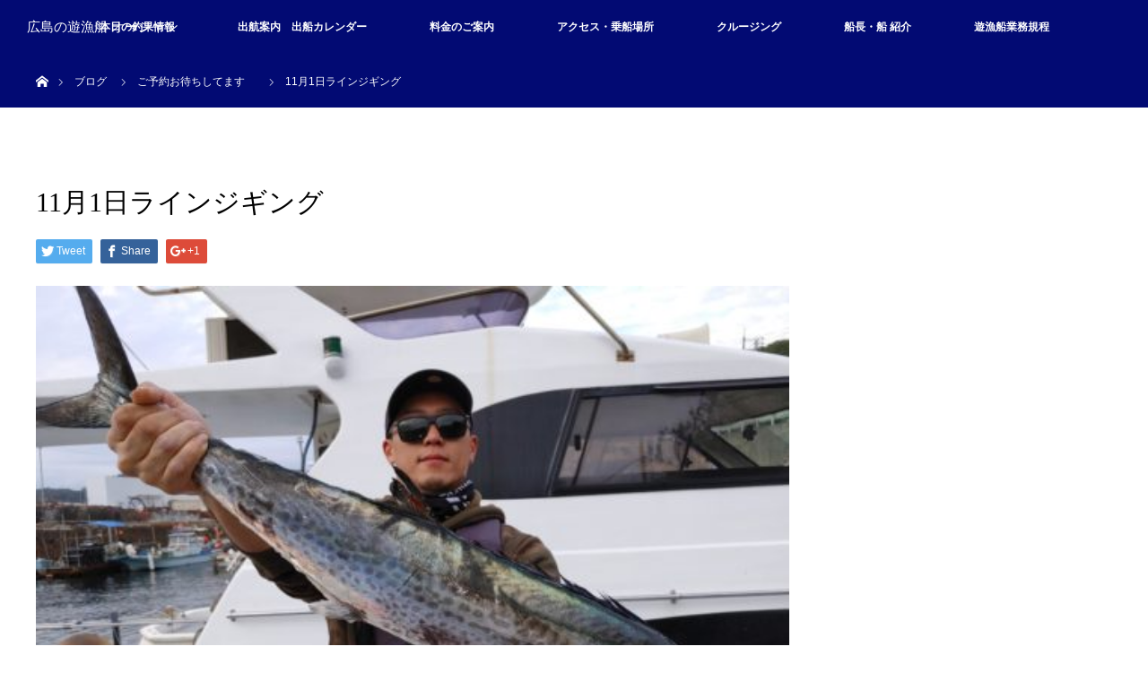

--- FILE ---
content_type: text/html; charset=UTF-8
request_url: https://ocean1205.com/%E9%87%A3%E6%9E%9C%E6%83%85%E5%A0%B1/11%E6%9C%881%E6%97%A5%E3%83%A9%E3%82%A4%E3%83%B3%E3%82%B8%E3%82%AE%E3%83%B3%E3%82%B0/
body_size: 9580
content:
<!DOCTYPE html>
<html class="pc" lang="ja">
<head>
<meta charset="UTF-8">
<!--[if IE]><meta http-equiv="X-UA-Compatible" content="IE=edge"><![endif]-->
<meta name="viewport" content="width=device-width">
<title>11月1日ラインジギング | 広島の遊漁船 オーシャン</title>
<meta name="description" content="...">
<link rel="pingback" href="https://ocean1205.com/ocapp/xmlrpc.php">
<meta name='robots' content='max-image-preview:large' />
<link rel='dns-prefetch' href='//webfonts.xserver.jp' />
<link rel="alternate" type="application/rss+xml" title="広島の遊漁船 オーシャン &raquo; フィード" href="https://ocean1205.com/feed/" />
<link rel="alternate" type="application/rss+xml" title="広島の遊漁船 オーシャン &raquo; コメントフィード" href="https://ocean1205.com/comments/feed/" />
<link rel="alternate" type="application/rss+xml" title="広島の遊漁船 オーシャン &raquo; 11月1日ラインジギング のコメントのフィード" href="https://ocean1205.com/%e9%87%a3%e6%9e%9c%e6%83%85%e5%a0%b1/11%e6%9c%881%e6%97%a5%e3%83%a9%e3%82%a4%e3%83%b3%e3%82%b8%e3%82%ae%e3%83%b3%e3%82%b0/feed/" />
<script type="text/javascript">
/* <![CDATA[ */
window._wpemojiSettings = {"baseUrl":"https:\/\/s.w.org\/images\/core\/emoji\/15.0.3\/72x72\/","ext":".png","svgUrl":"https:\/\/s.w.org\/images\/core\/emoji\/15.0.3\/svg\/","svgExt":".svg","source":{"concatemoji":"https:\/\/ocean1205.com\/ocapp\/wp-includes\/js\/wp-emoji-release.min.js?ver=6.5.7"}};
/*! This file is auto-generated */
!function(i,n){var o,s,e;function c(e){try{var t={supportTests:e,timestamp:(new Date).valueOf()};sessionStorage.setItem(o,JSON.stringify(t))}catch(e){}}function p(e,t,n){e.clearRect(0,0,e.canvas.width,e.canvas.height),e.fillText(t,0,0);var t=new Uint32Array(e.getImageData(0,0,e.canvas.width,e.canvas.height).data),r=(e.clearRect(0,0,e.canvas.width,e.canvas.height),e.fillText(n,0,0),new Uint32Array(e.getImageData(0,0,e.canvas.width,e.canvas.height).data));return t.every(function(e,t){return e===r[t]})}function u(e,t,n){switch(t){case"flag":return n(e,"\ud83c\udff3\ufe0f\u200d\u26a7\ufe0f","\ud83c\udff3\ufe0f\u200b\u26a7\ufe0f")?!1:!n(e,"\ud83c\uddfa\ud83c\uddf3","\ud83c\uddfa\u200b\ud83c\uddf3")&&!n(e,"\ud83c\udff4\udb40\udc67\udb40\udc62\udb40\udc65\udb40\udc6e\udb40\udc67\udb40\udc7f","\ud83c\udff4\u200b\udb40\udc67\u200b\udb40\udc62\u200b\udb40\udc65\u200b\udb40\udc6e\u200b\udb40\udc67\u200b\udb40\udc7f");case"emoji":return!n(e,"\ud83d\udc26\u200d\u2b1b","\ud83d\udc26\u200b\u2b1b")}return!1}function f(e,t,n){var r="undefined"!=typeof WorkerGlobalScope&&self instanceof WorkerGlobalScope?new OffscreenCanvas(300,150):i.createElement("canvas"),a=r.getContext("2d",{willReadFrequently:!0}),o=(a.textBaseline="top",a.font="600 32px Arial",{});return e.forEach(function(e){o[e]=t(a,e,n)}),o}function t(e){var t=i.createElement("script");t.src=e,t.defer=!0,i.head.appendChild(t)}"undefined"!=typeof Promise&&(o="wpEmojiSettingsSupports",s=["flag","emoji"],n.supports={everything:!0,everythingExceptFlag:!0},e=new Promise(function(e){i.addEventListener("DOMContentLoaded",e,{once:!0})}),new Promise(function(t){var n=function(){try{var e=JSON.parse(sessionStorage.getItem(o));if("object"==typeof e&&"number"==typeof e.timestamp&&(new Date).valueOf()<e.timestamp+604800&&"object"==typeof e.supportTests)return e.supportTests}catch(e){}return null}();if(!n){if("undefined"!=typeof Worker&&"undefined"!=typeof OffscreenCanvas&&"undefined"!=typeof URL&&URL.createObjectURL&&"undefined"!=typeof Blob)try{var e="postMessage("+f.toString()+"("+[JSON.stringify(s),u.toString(),p.toString()].join(",")+"));",r=new Blob([e],{type:"text/javascript"}),a=new Worker(URL.createObjectURL(r),{name:"wpTestEmojiSupports"});return void(a.onmessage=function(e){c(n=e.data),a.terminate(),t(n)})}catch(e){}c(n=f(s,u,p))}t(n)}).then(function(e){for(var t in e)n.supports[t]=e[t],n.supports.everything=n.supports.everything&&n.supports[t],"flag"!==t&&(n.supports.everythingExceptFlag=n.supports.everythingExceptFlag&&n.supports[t]);n.supports.everythingExceptFlag=n.supports.everythingExceptFlag&&!n.supports.flag,n.DOMReady=!1,n.readyCallback=function(){n.DOMReady=!0}}).then(function(){return e}).then(function(){var e;n.supports.everything||(n.readyCallback(),(e=n.source||{}).concatemoji?t(e.concatemoji):e.wpemoji&&e.twemoji&&(t(e.twemoji),t(e.wpemoji)))}))}((window,document),window._wpemojiSettings);
/* ]]> */
</script>
<link rel='stylesheet' id='style-css' href='https://ocean1205.com/ocapp/wp-content/themes/orion_tcd037/style.css?ver=3.0' type='text/css' media='all' />
<style id='wp-emoji-styles-inline-css' type='text/css'>

	img.wp-smiley, img.emoji {
		display: inline !important;
		border: none !important;
		box-shadow: none !important;
		height: 1em !important;
		width: 1em !important;
		margin: 0 0.07em !important;
		vertical-align: -0.1em !important;
		background: none !important;
		padding: 0 !important;
	}
</style>
<link rel='stylesheet' id='wp-block-library-css' href='https://ocean1205.com/ocapp/wp-includes/css/dist/block-library/style.min.css?ver=6.5.7' type='text/css' media='all' />
<style id='classic-theme-styles-inline-css' type='text/css'>
/*! This file is auto-generated */
.wp-block-button__link{color:#fff;background-color:#32373c;border-radius:9999px;box-shadow:none;text-decoration:none;padding:calc(.667em + 2px) calc(1.333em + 2px);font-size:1.125em}.wp-block-file__button{background:#32373c;color:#fff;text-decoration:none}
</style>
<style id='global-styles-inline-css' type='text/css'>
body{--wp--preset--color--black: #000000;--wp--preset--color--cyan-bluish-gray: #abb8c3;--wp--preset--color--white: #ffffff;--wp--preset--color--pale-pink: #f78da7;--wp--preset--color--vivid-red: #cf2e2e;--wp--preset--color--luminous-vivid-orange: #ff6900;--wp--preset--color--luminous-vivid-amber: #fcb900;--wp--preset--color--light-green-cyan: #7bdcb5;--wp--preset--color--vivid-green-cyan: #00d084;--wp--preset--color--pale-cyan-blue: #8ed1fc;--wp--preset--color--vivid-cyan-blue: #0693e3;--wp--preset--color--vivid-purple: #9b51e0;--wp--preset--gradient--vivid-cyan-blue-to-vivid-purple: linear-gradient(135deg,rgba(6,147,227,1) 0%,rgb(155,81,224) 100%);--wp--preset--gradient--light-green-cyan-to-vivid-green-cyan: linear-gradient(135deg,rgb(122,220,180) 0%,rgb(0,208,130) 100%);--wp--preset--gradient--luminous-vivid-amber-to-luminous-vivid-orange: linear-gradient(135deg,rgba(252,185,0,1) 0%,rgba(255,105,0,1) 100%);--wp--preset--gradient--luminous-vivid-orange-to-vivid-red: linear-gradient(135deg,rgba(255,105,0,1) 0%,rgb(207,46,46) 100%);--wp--preset--gradient--very-light-gray-to-cyan-bluish-gray: linear-gradient(135deg,rgb(238,238,238) 0%,rgb(169,184,195) 100%);--wp--preset--gradient--cool-to-warm-spectrum: linear-gradient(135deg,rgb(74,234,220) 0%,rgb(151,120,209) 20%,rgb(207,42,186) 40%,rgb(238,44,130) 60%,rgb(251,105,98) 80%,rgb(254,248,76) 100%);--wp--preset--gradient--blush-light-purple: linear-gradient(135deg,rgb(255,206,236) 0%,rgb(152,150,240) 100%);--wp--preset--gradient--blush-bordeaux: linear-gradient(135deg,rgb(254,205,165) 0%,rgb(254,45,45) 50%,rgb(107,0,62) 100%);--wp--preset--gradient--luminous-dusk: linear-gradient(135deg,rgb(255,203,112) 0%,rgb(199,81,192) 50%,rgb(65,88,208) 100%);--wp--preset--gradient--pale-ocean: linear-gradient(135deg,rgb(255,245,203) 0%,rgb(182,227,212) 50%,rgb(51,167,181) 100%);--wp--preset--gradient--electric-grass: linear-gradient(135deg,rgb(202,248,128) 0%,rgb(113,206,126) 100%);--wp--preset--gradient--midnight: linear-gradient(135deg,rgb(2,3,129) 0%,rgb(40,116,252) 100%);--wp--preset--font-size--small: 13px;--wp--preset--font-size--medium: 20px;--wp--preset--font-size--large: 36px;--wp--preset--font-size--x-large: 42px;--wp--preset--spacing--20: 0.44rem;--wp--preset--spacing--30: 0.67rem;--wp--preset--spacing--40: 1rem;--wp--preset--spacing--50: 1.5rem;--wp--preset--spacing--60: 2.25rem;--wp--preset--spacing--70: 3.38rem;--wp--preset--spacing--80: 5.06rem;--wp--preset--shadow--natural: 6px 6px 9px rgba(0, 0, 0, 0.2);--wp--preset--shadow--deep: 12px 12px 50px rgba(0, 0, 0, 0.4);--wp--preset--shadow--sharp: 6px 6px 0px rgba(0, 0, 0, 0.2);--wp--preset--shadow--outlined: 6px 6px 0px -3px rgba(255, 255, 255, 1), 6px 6px rgba(0, 0, 0, 1);--wp--preset--shadow--crisp: 6px 6px 0px rgba(0, 0, 0, 1);}:where(.is-layout-flex){gap: 0.5em;}:where(.is-layout-grid){gap: 0.5em;}body .is-layout-flex{display: flex;}body .is-layout-flex{flex-wrap: wrap;align-items: center;}body .is-layout-flex > *{margin: 0;}body .is-layout-grid{display: grid;}body .is-layout-grid > *{margin: 0;}:where(.wp-block-columns.is-layout-flex){gap: 2em;}:where(.wp-block-columns.is-layout-grid){gap: 2em;}:where(.wp-block-post-template.is-layout-flex){gap: 1.25em;}:where(.wp-block-post-template.is-layout-grid){gap: 1.25em;}.has-black-color{color: var(--wp--preset--color--black) !important;}.has-cyan-bluish-gray-color{color: var(--wp--preset--color--cyan-bluish-gray) !important;}.has-white-color{color: var(--wp--preset--color--white) !important;}.has-pale-pink-color{color: var(--wp--preset--color--pale-pink) !important;}.has-vivid-red-color{color: var(--wp--preset--color--vivid-red) !important;}.has-luminous-vivid-orange-color{color: var(--wp--preset--color--luminous-vivid-orange) !important;}.has-luminous-vivid-amber-color{color: var(--wp--preset--color--luminous-vivid-amber) !important;}.has-light-green-cyan-color{color: var(--wp--preset--color--light-green-cyan) !important;}.has-vivid-green-cyan-color{color: var(--wp--preset--color--vivid-green-cyan) !important;}.has-pale-cyan-blue-color{color: var(--wp--preset--color--pale-cyan-blue) !important;}.has-vivid-cyan-blue-color{color: var(--wp--preset--color--vivid-cyan-blue) !important;}.has-vivid-purple-color{color: var(--wp--preset--color--vivid-purple) !important;}.has-black-background-color{background-color: var(--wp--preset--color--black) !important;}.has-cyan-bluish-gray-background-color{background-color: var(--wp--preset--color--cyan-bluish-gray) !important;}.has-white-background-color{background-color: var(--wp--preset--color--white) !important;}.has-pale-pink-background-color{background-color: var(--wp--preset--color--pale-pink) !important;}.has-vivid-red-background-color{background-color: var(--wp--preset--color--vivid-red) !important;}.has-luminous-vivid-orange-background-color{background-color: var(--wp--preset--color--luminous-vivid-orange) !important;}.has-luminous-vivid-amber-background-color{background-color: var(--wp--preset--color--luminous-vivid-amber) !important;}.has-light-green-cyan-background-color{background-color: var(--wp--preset--color--light-green-cyan) !important;}.has-vivid-green-cyan-background-color{background-color: var(--wp--preset--color--vivid-green-cyan) !important;}.has-pale-cyan-blue-background-color{background-color: var(--wp--preset--color--pale-cyan-blue) !important;}.has-vivid-cyan-blue-background-color{background-color: var(--wp--preset--color--vivid-cyan-blue) !important;}.has-vivid-purple-background-color{background-color: var(--wp--preset--color--vivid-purple) !important;}.has-black-border-color{border-color: var(--wp--preset--color--black) !important;}.has-cyan-bluish-gray-border-color{border-color: var(--wp--preset--color--cyan-bluish-gray) !important;}.has-white-border-color{border-color: var(--wp--preset--color--white) !important;}.has-pale-pink-border-color{border-color: var(--wp--preset--color--pale-pink) !important;}.has-vivid-red-border-color{border-color: var(--wp--preset--color--vivid-red) !important;}.has-luminous-vivid-orange-border-color{border-color: var(--wp--preset--color--luminous-vivid-orange) !important;}.has-luminous-vivid-amber-border-color{border-color: var(--wp--preset--color--luminous-vivid-amber) !important;}.has-light-green-cyan-border-color{border-color: var(--wp--preset--color--light-green-cyan) !important;}.has-vivid-green-cyan-border-color{border-color: var(--wp--preset--color--vivid-green-cyan) !important;}.has-pale-cyan-blue-border-color{border-color: var(--wp--preset--color--pale-cyan-blue) !important;}.has-vivid-cyan-blue-border-color{border-color: var(--wp--preset--color--vivid-cyan-blue) !important;}.has-vivid-purple-border-color{border-color: var(--wp--preset--color--vivid-purple) !important;}.has-vivid-cyan-blue-to-vivid-purple-gradient-background{background: var(--wp--preset--gradient--vivid-cyan-blue-to-vivid-purple) !important;}.has-light-green-cyan-to-vivid-green-cyan-gradient-background{background: var(--wp--preset--gradient--light-green-cyan-to-vivid-green-cyan) !important;}.has-luminous-vivid-amber-to-luminous-vivid-orange-gradient-background{background: var(--wp--preset--gradient--luminous-vivid-amber-to-luminous-vivid-orange) !important;}.has-luminous-vivid-orange-to-vivid-red-gradient-background{background: var(--wp--preset--gradient--luminous-vivid-orange-to-vivid-red) !important;}.has-very-light-gray-to-cyan-bluish-gray-gradient-background{background: var(--wp--preset--gradient--very-light-gray-to-cyan-bluish-gray) !important;}.has-cool-to-warm-spectrum-gradient-background{background: var(--wp--preset--gradient--cool-to-warm-spectrum) !important;}.has-blush-light-purple-gradient-background{background: var(--wp--preset--gradient--blush-light-purple) !important;}.has-blush-bordeaux-gradient-background{background: var(--wp--preset--gradient--blush-bordeaux) !important;}.has-luminous-dusk-gradient-background{background: var(--wp--preset--gradient--luminous-dusk) !important;}.has-pale-ocean-gradient-background{background: var(--wp--preset--gradient--pale-ocean) !important;}.has-electric-grass-gradient-background{background: var(--wp--preset--gradient--electric-grass) !important;}.has-midnight-gradient-background{background: var(--wp--preset--gradient--midnight) !important;}.has-small-font-size{font-size: var(--wp--preset--font-size--small) !important;}.has-medium-font-size{font-size: var(--wp--preset--font-size--medium) !important;}.has-large-font-size{font-size: var(--wp--preset--font-size--large) !important;}.has-x-large-font-size{font-size: var(--wp--preset--font-size--x-large) !important;}
.wp-block-navigation a:where(:not(.wp-element-button)){color: inherit;}
:where(.wp-block-post-template.is-layout-flex){gap: 1.25em;}:where(.wp-block-post-template.is-layout-grid){gap: 1.25em;}
:where(.wp-block-columns.is-layout-flex){gap: 2em;}:where(.wp-block-columns.is-layout-grid){gap: 2em;}
.wp-block-pullquote{font-size: 1.5em;line-height: 1.6;}
</style>
<link rel='stylesheet' id='contact-form-7-css' href='https://ocean1205.com/ocapp/wp-content/plugins/contact-form-7/includes/css/styles.css?ver=5.0.2' type='text/css' media='all' />
<link rel='stylesheet' id='tablepress-default-css' href='https://ocean1205.com/ocapp/wp-content/plugins/tablepress/css/default.min.css?ver=1.9' type='text/css' media='all' />
<script type="text/javascript" src="https://ocean1205.com/ocapp/wp-includes/js/jquery/jquery.min.js?ver=3.7.1" id="jquery-core-js"></script>
<script type="text/javascript" src="https://ocean1205.com/ocapp/wp-includes/js/jquery/jquery-migrate.min.js?ver=3.4.1" id="jquery-migrate-js"></script>
<script type="text/javascript" src="//webfonts.xserver.jp/js/xserverv3.js?fadein=0&amp;ver=2.0.8" id="typesquare_std-js"></script>
<link rel="https://api.w.org/" href="https://ocean1205.com/wp-json/" /><link rel="alternate" type="application/json" href="https://ocean1205.com/wp-json/wp/v2/posts/6687" /><link rel="canonical" href="https://ocean1205.com/%e9%87%a3%e6%9e%9c%e6%83%85%e5%a0%b1/11%e6%9c%881%e6%97%a5%e3%83%a9%e3%82%a4%e3%83%b3%e3%82%b8%e3%82%ae%e3%83%b3%e3%82%b0/" />
<link rel='shortlink' href='https://ocean1205.com/?p=6687' />
<link rel="alternate" type="application/json+oembed" href="https://ocean1205.com/wp-json/oembed/1.0/embed?url=https%3A%2F%2Focean1205.com%2F%25e9%2587%25a3%25e6%259e%259c%25e6%2583%2585%25e5%25a0%25b1%2F11%25e6%259c%25881%25e6%2597%25a5%25e3%2583%25a9%25e3%2582%25a4%25e3%2583%25b3%25e3%2582%25b8%25e3%2582%25ae%25e3%2583%25b3%25e3%2582%25b0%2F" />
<link rel="alternate" type="text/xml+oembed" href="https://ocean1205.com/wp-json/oembed/1.0/embed?url=https%3A%2F%2Focean1205.com%2F%25e9%2587%25a3%25e6%259e%259c%25e6%2583%2585%25e5%25a0%25b1%2F11%25e6%259c%25881%25e6%2597%25a5%25e3%2583%25a9%25e3%2582%25a4%25e3%2583%25b3%25e3%2582%25b8%25e3%2582%25ae%25e3%2583%25b3%25e3%2582%25b0%2F&#038;format=xml" />

<script src="https://ocean1205.com/ocapp/wp-content/themes/orion_tcd037/js/jquery.easing.1.3.js?ver=3.0"></script>
<script src="https://ocean1205.com/ocapp/wp-content/themes/orion_tcd037/js/jscript.js?ver=3.0"></script>


<link rel="stylesheet" media="screen and (max-width:770px)" href="https://ocean1205.com/ocapp/wp-content/themes/orion_tcd037/footer-bar/footer-bar.css?ver=3.0">
<script src="https://ocean1205.com/ocapp/wp-content/themes/orion_tcd037/js/comment.js?ver=3.0"></script>

<link rel="stylesheet" media="screen and (max-width:770px)" href="https://ocean1205.com/ocapp/wp-content/themes/orion_tcd037/responsive.css?ver=3.0">

<style type="text/css">
body, input, textarea { font-family: Verdana, "ヒラギノ角ゴ ProN W3", "Hiragino Kaku Gothic ProN", "メイリオ", Meiryo, sans-serif; }
.rich_font { font-family: "Times New Roman" , "游明朝" , "Yu Mincho" , "游明朝体" , "YuMincho" , "ヒラギノ明朝 Pro W3" , "Hiragino Mincho Pro" , "HiraMinProN-W3" , "HGS明朝E" , "ＭＳ Ｐ明朝" , "MS PMincho" , serif; font-weight:400; }

body { font-size:15px; }

.pc #header .logo { font-size:15px; }
.mobile #header .logo { font-size:18px; }
#header_logo_index .logo { font-size:40px; }
#footer_logo_index .logo { font-size:30px; }
#header_logo_index .desc { font-size:12px; }
#footer_logo .desc { font-size:12px; }
.pc #index_content1 .index_content_header .headline { font-size:4px; }
.pc #index_content1 .index_content_header .desc { font-size:15px; }
.pc #index_content2 .index_content_header .headline { font-size:40px; }
.pc #index_content2 .index_content_header .desc { font-size:15px; }
.pc #index_dis .index_content_header .headline { font-size:40px; }
.pc #index_dis .index_content_header .desc { font-size:15px; }

.pc #index_dis .index_content_header3 .headline { font-size:40px; }
.pc #index_dis .index_content_header3 .desc { font-size:15px; }

#post_title { font-size:30px; }
.post_content { font-size:15px; }

.pc #header, #bread_crumb, .pc #global_menu ul ul a, #index_dis_slider .link, #previous_next_post .label, #related_post .headline span, #comment_headline span, .side_headline span, .widget_search #search-btn input, .widget_search #searchsubmit, .side_widget.google_search #searchsubmit, .page_navi span.current
 { background-color:#020A73; }

.footer_menu li.no_link a { color:#020A73; }

.post_content a{ color:#2D8696; }
a:hover, #comment_header ul li a:hover, .pc #global_menu > ul > li.active > a, .pc #global_menu li.current-menu-item > a, .pc #global_menu > ul > li > a:hover, #header_logo .logo a:hover, #bread_crumb li.home a:hover:before, #bread_crumb li a:hover
 { color:#1EC2EB; }

#global_menu ul ul a:hover, #return_top a:hover, .next_page_link a:hover, .page_navi a:hover, .collapse_category_list li a:hover .count, .index_box_list .link:hover, .index_content_header2 .link a:hover, #index_blog_list li .category a:hover, .slick-arrow:hover, #index_dis_slider .link:hover, #header_logo_index .link:hover,
 #previous_next_page a:hover, .page_navi p.back a:hover, #post_meta_top .category a:hover, .collapse_category_list li a:hover .count, .mobile #global_menu li a:hover,
   #wp-calendar td a:hover, #wp-calendar #prev a:hover, #wp-calendar #next a:hover, .widget_search #search-btn input:hover, .widget_search #searchsubmit:hover, .side_widget.google_search #searchsubmit:hover,
    #submit_comment:hover, #comment_header ul li a:hover, #comment_header ul li.comment_switch_active a, #comment_header #comment_closed p, #post_pagination a:hover, #post_pagination p, a.menu_button:hover, .mobile .footer_menu a:hover, .mobile #footer_menu_bottom li a:hover, .post_content .bt_orion:hover
     { background-color:#1EC2EB; }

#comment_textarea textarea:focus, #guest_info input:focus, #comment_header ul li a:hover, #comment_header ul li.comment_switch_active a, #comment_header #comment_closed p
 { border-color:#1EC2EB; }

#comment_header ul li.comment_switch_active a:after, #comment_header #comment_closed p:after
 { border-color:#1EC2EB transparent transparent transparent; }

.collapse_category_list li a:before
 { border-color: transparent transparent transparent #1EC2EB; }






</style>


<script type="text/javascript">
jQuery(document).ready(function($) {

  $("a").bind("focus",function(){if(this.blur)this.blur();});
  $("a.target_blank").attr("target","_blank");

  $('#return_top a, #header_logo_index a').click(function() {
    var myHref= $(this).attr("href");
          var myPos = $(myHref).offset().top;
        $("html,body").animate({scrollTop : myPos}, 1000, 'easeOutExpo');
    return false;
  });

  $(window).load(function() {
   $('#header_image .title').delay(1000).fadeIn(3000);
  });


});
</script>


<style type="text/css"></style><link rel="icon" href="https://ocean1205.com/ocapp/wp-content/uploads/2017/12/cropped-7174493049011-32x32.jpg" sizes="32x32" />
<link rel="icon" href="https://ocean1205.com/ocapp/wp-content/uploads/2017/12/cropped-7174493049011-192x192.jpg" sizes="192x192" />
<link rel="apple-touch-icon" href="https://ocean1205.com/ocapp/wp-content/uploads/2017/12/cropped-7174493049011-180x180.jpg" />
<meta name="msapplication-TileImage" content="https://ocean1205.com/ocapp/wp-content/uploads/2017/12/cropped-7174493049011-270x270.jpg" />
</head>
<body id="body" class="post-template-default single single-post postid-6687 single-format-standard">


 <div id="top">

  <div id="header">
   <div id="header_inner">
    <div id="header_logo">
     <div id="logo_text">
 <h1 class="logo rich_font"><a href="https://ocean1205.com/">広島の遊漁船 オーシャン</a></h1>
</div>
    </div>
        <a href="#" class="menu_button"><span>menu</span></a>
    <div id="global_menu">
     <ul id="menu-%e3%83%a1%e3%82%a4%e3%83%b3%e3%83%a1%e3%83%8b%e3%83%a5%e3%83%bc" class="menu"><li id="menu-item-86" class="menu-item menu-item-type-taxonomy menu-item-object-category current-post-ancestor current-menu-parent current-post-parent menu-item-86"><a href="https://ocean1205.com/category/%e9%87%a3%e6%9e%9c%e6%83%85%e5%a0%b1/">本日の釣果情報</a></li>
<li id="menu-item-98" class="menu-item menu-item-type-post_type menu-item-object-page menu-item-98"><a href="https://ocean1205.com/calender/">出航案内　出船カレンダー</a></li>
<li id="menu-item-90" class="menu-item menu-item-type-post_type menu-item-object-page menu-item-90"><a href="https://ocean1205.com/plan/">料金のご案内</a></li>
<li id="menu-item-96" class="menu-item menu-item-type-post_type menu-item-object-page menu-item-96"><a href="https://ocean1205.com/access/">アクセス・乗船場所</a></li>
<li id="menu-item-215" class="menu-item menu-item-type-post_type menu-item-object-page menu-item-215"><a href="https://ocean1205.com/cruising/">クルージング</a></li>
<li id="menu-item-190" class="menu-item menu-item-type-post_type menu-item-object-page menu-item-190"><a href="https://ocean1205.com/master/">船長・船 紹介</a></li>
<li id="menu-item-14125" class="menu-item menu-item-type-post_type menu-item-object-page menu-item-14125"><a href="https://ocean1205.com/%e9%81%8a%e6%bc%81%e8%88%b9%e6%a5%ad%e5%8b%99%e8%a6%8f%e7%a8%8b/">遊漁船業務規程</a></li>
</ul>    </div>
       </div><!-- END #header_inner -->
  </div><!-- END #header -->

  
 </div><!-- END #top -->

 <div id="main_contents" class="clearfix">


<div id="bread_crumb">

<ul class="clearfix">
 <li itemscope="itemscope" itemtype="http://data-vocabulary.org/Breadcrumb" class="home"><a itemprop="url" href="https://ocean1205.com/"><span itemprop="title" >ホーム</span></a></li>

 <li itemscope="itemscope" itemtype="http://data-vocabulary.org/Breadcrumb"><a itemprop="url" href="https://ocean1205.com/%e9%87%a3%e6%9e%9c%e6%83%85%e5%a0%b1/11%e6%9c%881%e6%97%a5%e3%83%a9%e3%82%a4%e3%83%b3%e3%82%b8%e3%82%ae%e3%83%b3%e3%82%b0/">ブログ</a></li>
 <li itemscope="itemscope" itemtype="http://data-vocabulary.org/Breadcrumb">
   <a itemprop="url" href="https://ocean1205.com/category/%e9%87%a3%e6%9e%9c%e6%83%85%e5%a0%b1/"><span itemprop="title">ご予約お待ちしてます　</span></a>
     </li>
 <li class="last">11月1日ラインジギング</li>

</ul>
</div>

<div id="main_col" class="clearfix">

<div id="left_col">

 
 <div id="article">

  <ul id="post_meta_top" class="clearfix">
        </ul>

  <h2 id="post_title" class="rich_font">11月1日ラインジギング</h2>

    <div class="single_share clearfix" id="single_share_top">
   
<!--Type1-->

<div id="share_top1">

 

<div class="sns">
<ul class="type1 clearfix">
<!--Twitterボタン-->
<li class="twitter">
<a href="http://twitter.com/share?text=11%E6%9C%881%E6%97%A5%E3%83%A9%E3%82%A4%E3%83%B3%E3%82%B8%E3%82%AE%E3%83%B3%E3%82%B0&url=https%3A%2F%2Focean1205.com%2F%25e9%2587%25a3%25e6%259e%259c%25e6%2583%2585%25e5%25a0%25b1%2F11%25e6%259c%25881%25e6%2597%25a5%25e3%2583%25a9%25e3%2582%25a4%25e3%2583%25b3%25e3%2582%25b8%25e3%2582%25ae%25e3%2583%25b3%25e3%2582%25b0%2F&via=&tw_p=tweetbutton&related=" onclick="javascript:window.open(this.href, '', 'menubar=no,toolbar=no,resizable=yes,scrollbars=yes,height=400,width=600');return false;"><i class="icon-twitter"></i><span class="ttl">Tweet</span><span class="share-count"></span></a></li>

<!--Facebookボタン-->
<li class="facebook">
<a href="//www.facebook.com/sharer/sharer.php?u=https://ocean1205.com/%e9%87%a3%e6%9e%9c%e6%83%85%e5%a0%b1/11%e6%9c%881%e6%97%a5%e3%83%a9%e3%82%a4%e3%83%b3%e3%82%b8%e3%82%ae%e3%83%b3%e3%82%b0/&amp;t=11%E6%9C%881%E6%97%A5%E3%83%A9%E3%82%A4%E3%83%B3%E3%82%B8%E3%82%AE%E3%83%B3%E3%82%B0" class="facebook-btn-icon-link" target="blank" rel="nofollow"><i class="icon-facebook"></i><span class="ttl">Share</span><span class="share-count"></span></a></li>

<!--Google+ボタン-->
<li class="googleplus">
<a href="https://plus.google.com/share?url=https%3A%2F%2Focean1205.com%2F%25e9%2587%25a3%25e6%259e%259c%25e6%2583%2585%25e5%25a0%25b1%2F11%25e6%259c%25881%25e6%2597%25a5%25e3%2583%25a9%25e3%2582%25a4%25e3%2583%25b3%25e3%2582%25b8%25e3%2582%25ae%25e3%2583%25b3%25e3%2582%25b0%2F" onclick="javascript:window.open(this.href, '', 'menubar=no,toolbar=no,resizable=yes,scrollbars=yes,height=600,width=500');return false;"><i class="icon-google-plus"></i><span class="ttl">+1</span><span class="share-count"></span></a></li>






</ul>
</div>

</div>


<!--Type2-->

<!--Type3-->

<!--Type4-->

<!--Type5-->
  </div>
  
      <div id="post_image">
   <img width="500" height="375" src="https://ocean1205.com/ocapp/wp-content/uploads/2020/11/IMG00617.jpg" class="attachment-size5 size-size5 wp-post-image" alt="" decoding="async" fetchpriority="high" srcset="https://ocean1205.com/ocapp/wp-content/uploads/2020/11/IMG00617.jpg 500w, https://ocean1205.com/ocapp/wp-content/uploads/2020/11/IMG00617-150x113.jpg 150w" sizes="(max-width: 500px) 100vw, 500px" />  </div>
    

  <div class="post_content clearfix">
   
<figure class="wp-block-gallery columns-3 is-cropped wp-block-gallery-1 is-layout-flex wp-block-gallery-is-layout-flex"><ul class="blocks-gallery-grid"><li class="blocks-gallery-item"><figure><img decoding="async" width="150" height="113" src="http://ocean1205.com/ocapp/wp-content/uploads/2020/11/IMG00617-150x113.jpg" alt="" data-id="6695" data-full-url="http://ocean1205.com/ocapp/wp-content/uploads/2020/11/IMG00617.jpg" data-link="http://ocean1205.com/?attachment_id=6695" class="wp-image-6695" srcset="https://ocean1205.com/ocapp/wp-content/uploads/2020/11/IMG00617-150x113.jpg 150w, https://ocean1205.com/ocapp/wp-content/uploads/2020/11/IMG00617.jpg 500w" sizes="(max-width: 150px) 100vw, 150px" /></figure></li><li class="blocks-gallery-item"><figure><img decoding="async" width="150" height="113" src="http://ocean1205.com/ocapp/wp-content/uploads/2020/11/IMG00618-150x113.jpg" alt="" data-id="6694" data-full-url="http://ocean1205.com/ocapp/wp-content/uploads/2020/11/IMG00618.jpg" data-link="http://ocean1205.com/?attachment_id=6694" class="wp-image-6694" srcset="https://ocean1205.com/ocapp/wp-content/uploads/2020/11/IMG00618-150x113.jpg 150w, https://ocean1205.com/ocapp/wp-content/uploads/2020/11/IMG00618.jpg 500w" sizes="(max-width: 150px) 100vw, 150px" /></figure></li><li class="blocks-gallery-item"><figure><img loading="lazy" decoding="async" width="150" height="113" src="http://ocean1205.com/ocapp/wp-content/uploads/2020/11/IMG00620-150x113.jpg" alt="" data-id="6692" data-full-url="http://ocean1205.com/ocapp/wp-content/uploads/2020/11/IMG00620.jpg" data-link="http://ocean1205.com/?attachment_id=6692" class="wp-image-6692" srcset="https://ocean1205.com/ocapp/wp-content/uploads/2020/11/IMG00620-150x113.jpg 150w, https://ocean1205.com/ocapp/wp-content/uploads/2020/11/IMG00620.jpg 500w" sizes="(max-width: 150px) 100vw, 150px" /></figure></li><li class="blocks-gallery-item"><figure><img loading="lazy" decoding="async" width="150" height="113" src="http://ocean1205.com/ocapp/wp-content/uploads/2020/11/IMG00621-150x113.jpg" alt="" data-id="6691" data-full-url="http://ocean1205.com/ocapp/wp-content/uploads/2020/11/IMG00621.jpg" data-link="http://ocean1205.com/?attachment_id=6691" class="wp-image-6691" srcset="https://ocean1205.com/ocapp/wp-content/uploads/2020/11/IMG00621-150x113.jpg 150w, https://ocean1205.com/ocapp/wp-content/uploads/2020/11/IMG00621.jpg 500w" sizes="(max-width: 150px) 100vw, 150px" /></figure></li><li class="blocks-gallery-item"><figure><img loading="lazy" decoding="async" width="150" height="113" src="http://ocean1205.com/ocapp/wp-content/uploads/2020/11/IMG00622-150x113.jpg" alt="" data-id="6690" data-full-url="http://ocean1205.com/ocapp/wp-content/uploads/2020/11/IMG00622.jpg" data-link="http://ocean1205.com/?attachment_id=6690" class="wp-image-6690" srcset="https://ocean1205.com/ocapp/wp-content/uploads/2020/11/IMG00622-150x113.jpg 150w, https://ocean1205.com/ocapp/wp-content/uploads/2020/11/IMG00622.jpg 500w" sizes="(max-width: 150px) 100vw, 150px" /></figure></li><li class="blocks-gallery-item"><figure><img loading="lazy" decoding="async" width="150" height="113" src="http://ocean1205.com/ocapp/wp-content/uploads/2020/11/IMG00619-150x113.jpg" alt="" data-id="6693" data-full-url="http://ocean1205.com/ocapp/wp-content/uploads/2020/11/IMG00619.jpg" data-link="http://ocean1205.com/?attachment_id=6693" class="wp-image-6693" srcset="https://ocean1205.com/ocapp/wp-content/uploads/2020/11/IMG00619-150x113.jpg 150w, https://ocean1205.com/ocapp/wp-content/uploads/2020/11/IMG00619.jpg 500w" sizes="(max-width: 150px) 100vw, 150px" /></figure></li><li class="blocks-gallery-item"><figure><img loading="lazy" decoding="async" width="150" height="113" src="http://ocean1205.com/ocapp/wp-content/uploads/2020/11/IMG00615-150x113.jpg" alt="" data-id="6697" data-full-url="http://ocean1205.com/ocapp/wp-content/uploads/2020/11/IMG00615.jpg" data-link="http://ocean1205.com/?attachment_id=6697" class="wp-image-6697" srcset="https://ocean1205.com/ocapp/wp-content/uploads/2020/11/IMG00615-150x113.jpg 150w, https://ocean1205.com/ocapp/wp-content/uploads/2020/11/IMG00615.jpg 500w" sizes="(max-width: 150px) 100vw, 150px" /></figure></li><li class="blocks-gallery-item"><figure><img loading="lazy" decoding="async" width="150" height="113" src="http://ocean1205.com/ocapp/wp-content/uploads/2020/11/IMG00613-150x113.jpg" alt="" data-id="6699" data-full-url="http://ocean1205.com/ocapp/wp-content/uploads/2020/11/IMG00613.jpg" data-link="http://ocean1205.com/?attachment_id=6699" class="wp-image-6699" srcset="https://ocean1205.com/ocapp/wp-content/uploads/2020/11/IMG00613-150x113.jpg 150w, https://ocean1205.com/ocapp/wp-content/uploads/2020/11/IMG00613.jpg 500w" sizes="(max-width: 150px) 100vw, 150px" /></figure></li><li class="blocks-gallery-item"><figure><img loading="lazy" decoding="async" width="150" height="113" src="http://ocean1205.com/ocapp/wp-content/uploads/2020/11/IMG00614-150x113.jpg" alt="" data-id="6698" data-full-url="http://ocean1205.com/ocapp/wp-content/uploads/2020/11/IMG00614.jpg" data-link="http://ocean1205.com/?attachment_id=6698" class="wp-image-6698" srcset="https://ocean1205.com/ocapp/wp-content/uploads/2020/11/IMG00614-150x113.jpg 150w, https://ocean1205.com/ocapp/wp-content/uploads/2020/11/IMG00614.jpg 500w" sizes="(max-width: 150px) 100vw, 150px" /></figure></li><li class="blocks-gallery-item"><figure><img loading="lazy" decoding="async" width="150" height="113" src="http://ocean1205.com/ocapp/wp-content/uploads/2020/11/IMG00611-150x113.jpg" alt="" data-id="6701" data-full-url="http://ocean1205.com/ocapp/wp-content/uploads/2020/11/IMG00611.jpg" data-link="http://ocean1205.com/?attachment_id=6701" class="wp-image-6701" srcset="https://ocean1205.com/ocapp/wp-content/uploads/2020/11/IMG00611-150x113.jpg 150w, https://ocean1205.com/ocapp/wp-content/uploads/2020/11/IMG00611.jpg 500w" sizes="(max-width: 150px) 100vw, 150px" /></figure></li><li class="blocks-gallery-item"><figure><img loading="lazy" decoding="async" width="150" height="113" src="http://ocean1205.com/ocapp/wp-content/uploads/2020/11/IMG00610-150x113.jpg" alt="" data-id="6702" data-full-url="http://ocean1205.com/ocapp/wp-content/uploads/2020/11/IMG00610.jpg" data-link="http://ocean1205.com/?attachment_id=6702" class="wp-image-6702" srcset="https://ocean1205.com/ocapp/wp-content/uploads/2020/11/IMG00610-150x113.jpg 150w, https://ocean1205.com/ocapp/wp-content/uploads/2020/11/IMG00610.jpg 500w" sizes="(max-width: 150px) 100vw, 150px" /></figure></li><li class="blocks-gallery-item"><figure><img loading="lazy" decoding="async" width="150" height="113" src="http://ocean1205.com/ocapp/wp-content/uploads/2020/11/IMG00612-150x113.jpg" alt="" data-id="6700" data-full-url="http://ocean1205.com/ocapp/wp-content/uploads/2020/11/IMG00612.jpg" data-link="http://ocean1205.com/?attachment_id=6700" class="wp-image-6700" srcset="https://ocean1205.com/ocapp/wp-content/uploads/2020/11/IMG00612-150x113.jpg 150w, https://ocean1205.com/ocapp/wp-content/uploads/2020/11/IMG00612.jpg 500w" sizes="(max-width: 150px) 100vw, 150px" /></figure></li><li class="blocks-gallery-item"><figure><img loading="lazy" decoding="async" width="150" height="113" src="http://ocean1205.com/ocapp/wp-content/uploads/2020/11/IMG00616-150x113.jpg" alt="" data-id="6696" data-full-url="http://ocean1205.com/ocapp/wp-content/uploads/2020/11/IMG00616.jpg" data-link="http://ocean1205.com/?attachment_id=6696" class="wp-image-6696" srcset="https://ocean1205.com/ocapp/wp-content/uploads/2020/11/IMG00616-150x113.jpg 150w, https://ocean1205.com/ocapp/wp-content/uploads/2020/11/IMG00616.jpg 500w" sizes="(max-width: 150px) 100vw, 150px" /></figure></li><li class="blocks-gallery-item"><figure><img loading="lazy" decoding="async" width="150" height="200" src="http://ocean1205.com/ocapp/wp-content/uploads/2020/11/IMG00609-150x200.jpg" alt="" data-id="6703" data-full-url="http://ocean1205.com/ocapp/wp-content/uploads/2020/11/IMG00609.jpg" data-link="http://ocean1205.com/?attachment_id=6703" class="wp-image-6703" srcset="https://ocean1205.com/ocapp/wp-content/uploads/2020/11/IMG00609-150x200.jpg 150w, https://ocean1205.com/ocapp/wp-content/uploads/2020/11/IMG00609.jpg 500w" sizes="(max-width: 150px) 100vw, 150px" /></figure></li><li class="blocks-gallery-item"><figure><img loading="lazy" decoding="async" width="150" height="200" src="http://ocean1205.com/ocapp/wp-content/uploads/2020/11/IMG00623-150x200.jpg" alt="" data-id="6689" data-full-url="http://ocean1205.com/ocapp/wp-content/uploads/2020/11/IMG00623.jpg" data-link="http://ocean1205.com/?attachment_id=6689" class="wp-image-6689" srcset="https://ocean1205.com/ocapp/wp-content/uploads/2020/11/IMG00623-150x200.jpg 150w, https://ocean1205.com/ocapp/wp-content/uploads/2020/11/IMG00623.jpg 500w" sizes="(max-width: 150px) 100vw, 150px" /></figure></li><li class="blocks-gallery-item"><figure><img loading="lazy" decoding="async" width="150" height="113" src="http://ocean1205.com/ocapp/wp-content/uploads/2020/11/IMG00625-150x113.jpg" alt="" data-id="6688" data-full-url="http://ocean1205.com/ocapp/wp-content/uploads/2020/11/IMG00625.jpg" data-link="http://ocean1205.com/?attachment_id=6688" class="wp-image-6688" srcset="https://ocean1205.com/ocapp/wp-content/uploads/2020/11/IMG00625-150x113.jpg 150w, https://ocean1205.com/ocapp/wp-content/uploads/2020/11/IMG00625.jpg 500w" sizes="(max-width: 150px) 100vw, 150px" /></figure></li></ul></figure>
     </div>

    <div class="single_share" id="single_share_bottom">
   
<!--Type1-->

<div id="share_top1">

 

<div class="sns">
<ul class="type1 clearfix">
<!--Twitterボタン-->
<li class="twitter">
<a href="http://twitter.com/share?text=11%E6%9C%881%E6%97%A5%E3%83%A9%E3%82%A4%E3%83%B3%E3%82%B8%E3%82%AE%E3%83%B3%E3%82%B0&url=https%3A%2F%2Focean1205.com%2F%25e9%2587%25a3%25e6%259e%259c%25e6%2583%2585%25e5%25a0%25b1%2F11%25e6%259c%25881%25e6%2597%25a5%25e3%2583%25a9%25e3%2582%25a4%25e3%2583%25b3%25e3%2582%25b8%25e3%2582%25ae%25e3%2583%25b3%25e3%2582%25b0%2F&via=&tw_p=tweetbutton&related=" onclick="javascript:window.open(this.href, '', 'menubar=no,toolbar=no,resizable=yes,scrollbars=yes,height=400,width=600');return false;"><i class="icon-twitter"></i><span class="ttl">Tweet</span><span class="share-count"></span></a></li>

<!--Facebookボタン-->
<li class="facebook">
<a href="//www.facebook.com/sharer/sharer.php?u=https://ocean1205.com/%e9%87%a3%e6%9e%9c%e6%83%85%e5%a0%b1/11%e6%9c%881%e6%97%a5%e3%83%a9%e3%82%a4%e3%83%b3%e3%82%b8%e3%82%ae%e3%83%b3%e3%82%b0/&amp;t=11%E6%9C%881%E6%97%A5%E3%83%A9%E3%82%A4%E3%83%B3%E3%82%B8%E3%82%AE%E3%83%B3%E3%82%B0" class="facebook-btn-icon-link" target="blank" rel="nofollow"><i class="icon-facebook"></i><span class="ttl">Share</span><span class="share-count"></span></a></li>

<!--Google+ボタン-->
<li class="googleplus">
<a href="https://plus.google.com/share?url=https%3A%2F%2Focean1205.com%2F%25e9%2587%25a3%25e6%259e%259c%25e6%2583%2585%25e5%25a0%25b1%2F11%25e6%259c%25881%25e6%2597%25a5%25e3%2583%25a9%25e3%2582%25a4%25e3%2583%25b3%25e3%2582%25b8%25e3%2582%25ae%25e3%2583%25b3%25e3%2582%25b0%2F" onclick="javascript:window.open(this.href, '', 'menubar=no,toolbar=no,resizable=yes,scrollbars=yes,height=600,width=500');return false;"><i class="icon-google-plus"></i><span class="ttl">+1</span><span class="share-count"></span></a></li>






</ul>
</div>

</div>


<!--Type2-->

<!--Type3-->

<!--Type4-->

<!--Type5-->
  </div>
  
  
    <div id="previous_next_post" class="clearfix">
   <div class='prev_post'><p class='label'>PREV</p><a href='https://ocean1205.com/%e9%87%a3%e6%9e%9c%e6%83%85%e5%a0%b1/10%e6%9c%8831%e6%97%a5%e3%83%a9%e3%82%a4%e3%83%88%e3%82%b8%e3%82%ae%e3%83%b3%e3%82%b0/' title='10月31日ライトジギング'><img width="200" height="200" src="https://ocean1205.com/ocapp/wp-content/uploads/2020/11/IMG00601-200x200.jpg" class="attachment-size1 size-size1 wp-post-image" alt="" decoding="async" loading="lazy" srcset="https://ocean1205.com/ocapp/wp-content/uploads/2020/11/IMG00601-200x200.jpg 200w, https://ocean1205.com/ocapp/wp-content/uploads/2020/11/IMG00601-150x150.jpg 150w, https://ocean1205.com/ocapp/wp-content/uploads/2020/11/IMG00601-300x300.jpg 300w, https://ocean1205.com/ocapp/wp-content/uploads/2020/11/IMG00601-120x120.jpg 120w" sizes="(max-width: 200px) 100vw, 200px" /><span class='title'>10月31日ライトジギング</span></a></div>
<div class='next_post'><p class='label'>NEXT</p><a href='https://ocean1205.com/%e9%87%a3%e6%9e%9c%e6%83%85%e5%a0%b1/11%e6%9c%882%e6%97%a5-2/' title='11月2日'><img width="200" height="200" src="https://ocean1205.com/ocapp/wp-content/uploads/2020/11/IMG00630-200x200.jpg" class="attachment-size1 size-size1 wp-post-image" alt="" decoding="async" loading="lazy" srcset="https://ocean1205.com/ocapp/wp-content/uploads/2020/11/IMG00630-200x200.jpg 200w, https://ocean1205.com/ocapp/wp-content/uploads/2020/11/IMG00630-150x150.jpg 150w, https://ocean1205.com/ocapp/wp-content/uploads/2020/11/IMG00630-300x300.jpg 300w, https://ocean1205.com/ocapp/wp-content/uploads/2020/11/IMG00630-120x120.jpg 120w" sizes="(max-width: 200px) 100vw, 200px" /><span class='title'>11月2日</span></a></div>
  </div>
  
 </div><!-- END #article -->

 <!-- banner1 -->
    
  <div id="related_post">
  <h3 class="headline"><span>関連記事一覧</span></h3>
  <ol class="clearfix">
      <li class="clearfix num1">
    <a class="image" href="https://ocean1205.com/%e9%87%a3%e6%9e%9c%e6%83%85%e5%a0%b1/11%e6%9c%8816%e6%97%a5/"><img width="500" height="281" src="https://ocean1205.com/ocapp/wp-content/uploads/2025/11/IMG04584-2.jpg" class="attachment-size2 size-size2 wp-post-image" alt="" decoding="async" loading="lazy" /></a>
    <div class="desc">
     <h4 class="title"><a href="https://ocean1205.com/%e9%87%a3%e6%9e%9c%e6%83%85%e5%a0%b1/11%e6%9c%8816%e6%97%a5/" name="">11月16日</a></h4>
    </div>
   </li>
      <li class="clearfix num2">
    <a class="image" href="https://ocean1205.com/%e9%87%a3%e6%9e%9c%e6%83%85%e5%a0%b1/12%e6%9c%8829%e6%97%a5-2/"><img width="500" height="231" src="https://ocean1205.com/ocapp/wp-content/uploads/2023/12/IMG01601_HDR.jpg" class="attachment-size2 size-size2 wp-post-image" alt="" decoding="async" loading="lazy" /></a>
    <div class="desc">
     <h4 class="title"><a href="https://ocean1205.com/%e9%87%a3%e6%9e%9c%e6%83%85%e5%a0%b1/12%e6%9c%8829%e6%97%a5-2/" name="">12月29日</a></h4>
    </div>
   </li>
      <li class="clearfix num3">
    <a class="image" href="https://ocean1205.com/%e9%87%a3%e6%9e%9c%e6%83%85%e5%a0%b1/12%e6%9c%8829%e6%97%a5-3/"><img width="500" height="281" src="https://ocean1205.com/ocapp/wp-content/uploads/2026/01/IMG00073_HDR.jpg" class="attachment-size2 size-size2 wp-post-image" alt="" decoding="async" loading="lazy" /></a>
    <div class="desc">
     <h4 class="title"><a href="https://ocean1205.com/%e9%87%a3%e6%9e%9c%e6%83%85%e5%a0%b1/12%e6%9c%8829%e6%97%a5-3/" name="">12月29日</a></h4>
    </div>
   </li>
      <li class="clearfix num4">
    <a class="image" href="https://ocean1205.com/%e9%87%a3%e6%9e%9c%e6%83%85%e5%a0%b1/5%e6%9c%8829%e6%97%a5%e9%9d%92%e7%89%a9/"><img width="500" height="347" src="https://ocean1205.com/ocapp/wp-content/uploads/2021/05/IMG01749-500x347.jpg" class="attachment-size2 size-size2 wp-post-image" alt="" decoding="async" loading="lazy" /></a>
    <div class="desc">
     <h4 class="title"><a href="https://ocean1205.com/%e9%87%a3%e6%9e%9c%e6%83%85%e5%a0%b1/5%e6%9c%8829%e6%97%a5%e9%9d%92%e7%89%a9/" name="">5月29日青物</a></h4>
    </div>
   </li>
      <li class="clearfix num5">
    <a class="image" href="https://ocean1205.com/%e9%87%a3%e6%9e%9c%e6%83%85%e5%a0%b1/11%e6%9c%8818%e6%97%a5%e3%83%a9%e3%82%a4%e3%83%88-2/"><img width="500" height="347" src="https://ocean1205.com/ocapp/wp-content/uploads/2021/11/IMG02875-500x347.jpg" class="attachment-size2 size-size2 wp-post-image" alt="" decoding="async" loading="lazy" /></a>
    <div class="desc">
     <h4 class="title"><a href="https://ocean1205.com/%e9%87%a3%e6%9e%9c%e6%83%85%e5%a0%b1/11%e6%9c%8818%e6%97%a5%e3%83%a9%e3%82%a4%e3%83%88-2/" name="">11月18日ライト</a></h4>
    </div>
   </li>
      <li class="clearfix num6">
    <a class="image" href="https://ocean1205.com/%e9%87%a3%e6%9e%9c%e6%83%85%e5%a0%b1/5%e6%9c%887%e6%97%a5%e3%82%a2%e3%82%b3%e3%82%a6/"><img width="500" height="347" src="https://ocean1205.com/ocapp/wp-content/uploads/2021/05/IMG01669-500x347.jpg" class="attachment-size2 size-size2 wp-post-image" alt="" decoding="async" loading="lazy" /></a>
    <div class="desc">
     <h4 class="title"><a href="https://ocean1205.com/%e9%87%a3%e6%9e%9c%e6%83%85%e5%a0%b1/5%e6%9c%887%e6%97%a5%e3%82%a2%e3%82%b3%e3%82%a6/" name="">5月7日アコウ</a></h4>
    </div>
   </li>
     </ol>
 </div>
  
 
 <!-- banner2 -->
  
</div><!-- END #left_col -->


 

</div><!-- END #main_col -->


 </div><!-- END #main_contents -->

<div id="footer_wrapper">
 <div id="footer_top">
  <div id="footer_top_inner">

   <!-- footer logo -->
      <div id="footer_logo">
    <div class="logo_area">
 <p class="logo"><a href="https://ocean1205.com/" title="広島の遊漁船 オーシャン"><img src="https://ocean1205.com/ocapp/wp-content/uploads/2018/02/logo_new03.png?1768867477" alt="広島の遊漁船 オーシャン" title="広島の遊漁船 オーシャン" /></a></p>
</div>
   </div>
   
   <!-- footer menu -->
      <div id="footer_menu" class="clearfix">
        <div id="footer-menu1" class="footer_menu clearfix">
         </div>
                           </div>
   
  </div><!-- END #footer_top_inner -->
 </div><!-- END #footer_top -->

 <div id="footer_bottom">
  <div id="footer_bottom_inner" class="clearfix">

   <!-- footer logo -->
   
   <!-- social button -->
   
   <!-- footer bottom menu -->
      <div id="footer_menu_bottom" class="clearfix">
    <ul id="menu-%e3%83%a1%e3%82%a4%e3%83%b3%e3%83%a1%e3%83%8b%e3%83%a5%e3%83%bc-1" class="menu"><li class="menu-item menu-item-type-taxonomy menu-item-object-category current-post-ancestor current-menu-parent current-post-parent menu-item-86"><a href="https://ocean1205.com/category/%e9%87%a3%e6%9e%9c%e6%83%85%e5%a0%b1/">本日の釣果情報</a></li>
<li class="menu-item menu-item-type-post_type menu-item-object-page menu-item-98"><a href="https://ocean1205.com/calender/">出航案内　出船カレンダー</a></li>
<li class="menu-item menu-item-type-post_type menu-item-object-page menu-item-90"><a href="https://ocean1205.com/plan/">料金のご案内</a></li>
<li class="menu-item menu-item-type-post_type menu-item-object-page menu-item-96"><a href="https://ocean1205.com/access/">アクセス・乗船場所</a></li>
<li class="menu-item menu-item-type-post_type menu-item-object-page menu-item-215"><a href="https://ocean1205.com/cruising/">クルージング</a></li>
<li class="menu-item menu-item-type-post_type menu-item-object-page menu-item-190"><a href="https://ocean1205.com/master/">船長・船 紹介</a></li>
<li class="menu-item menu-item-type-post_type menu-item-object-page menu-item-14125"><a href="https://ocean1205.com/%e9%81%8a%e6%bc%81%e8%88%b9%e6%a5%ad%e5%8b%99%e8%a6%8f%e7%a8%8b/">遊漁船業務規程</a></li>
</ul>   </div>
   
  </div><!-- END #footer_bottom_inner -->
 </div><!-- END #footer_bottom -->

 <p id="copyright">Copyright &copy;&nbsp; <a href="https://ocean1205.com/">広島の遊漁船 オーシャン</a></p>

</div><!-- /footer_wrapper -->


 <div id="return_top">
    <a href="#body"><span>PAGE TOP</span></a>
   </div>


 
  <!-- facebook share button code -->
 <div id="fb-root"></div>
 <script>
 (function(d, s, id) {
   var js, fjs = d.getElementsByTagName(s)[0];
   if (d.getElementById(id)) return;
   js = d.createElement(s); js.id = id;
   js.src = "//connect.facebook.net/ja_JP/sdk.js#xfbml=1&version=v2.5";
   fjs.parentNode.insertBefore(js, fjs);
 }(document, 'script', 'facebook-jssdk'));
 </script>
 
<style id='core-block-supports-inline-css' type='text/css'>
.wp-block-gallery.wp-block-gallery-1{--wp--style--unstable-gallery-gap:var( --wp--style--gallery-gap-default, var( --gallery-block--gutter-size, var( --wp--style--block-gap, 0.5em ) ) );gap:var( --wp--style--gallery-gap-default, var( --gallery-block--gutter-size, var( --wp--style--block-gap, 0.5em ) ) );}
</style>
<script type="text/javascript" src="https://ocean1205.com/ocapp/wp-includes/js/comment-reply.min.js?ver=6.5.7" id="comment-reply-js" async="async" data-wp-strategy="async"></script>
<script type="text/javascript" id="contact-form-7-js-extra">
/* <![CDATA[ */
var wpcf7 = {"apiSettings":{"root":"https:\/\/ocean1205.com\/wp-json\/contact-form-7\/v1","namespace":"contact-form-7\/v1"},"recaptcha":{"messages":{"empty":"\u3042\u306a\u305f\u304c\u30ed\u30dc\u30c3\u30c8\u3067\u306f\u306a\u3044\u3053\u3068\u3092\u8a3c\u660e\u3057\u3066\u304f\u3060\u3055\u3044\u3002"}}};
/* ]]> */
</script>
<script type="text/javascript" src="https://ocean1205.com/ocapp/wp-content/plugins/contact-form-7/includes/js/scripts.js?ver=5.0.2" id="contact-form-7-js"></script>
</body>
</html>